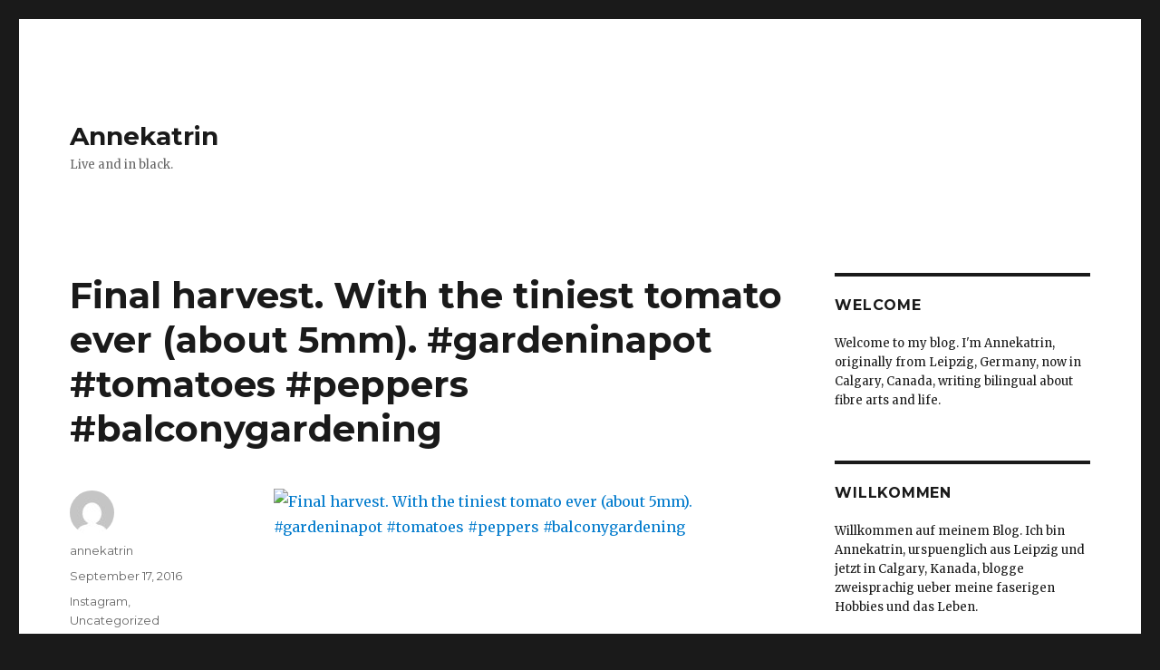

--- FILE ---
content_type: text/html; charset=UTF-8
request_url: https://www.annekatrin.me/2016/09/17/final-harvest-with-the-tiniest-tomato-ever-about-5mm-gardeninapot-tomatoes-peppers-balconygardening/
body_size: 10062
content:
<!DOCTYPE html>
<html lang="en-US" class="no-js">
<head>
	<meta charset="UTF-8">
	<meta name="viewport" content="width=device-width, initial-scale=1">
	<link rel="profile" href="http://gmpg.org/xfn/11">
		<link rel="pingback" href="https://www.annekatrin.me/xmlrpc.php">
		<script>(function(html){html.className = html.className.replace(/\bno-js\b/,'js')})(document.documentElement);</script>
<title>Final harvest. With the tiniest tomato ever (about 5mm). #gardeninapot #tomatoes #peppers #balconygardening &#8211; Annekatrin</title>
<meta name='robots' content='max-image-preview:large' />
<link rel='dns-prefetch' href='//fonts.googleapis.com' />
<link rel="alternate" type="application/rss+xml" title="Annekatrin &raquo; Feed" href="https://www.annekatrin.me/feed/" />
<link rel="alternate" type="application/rss+xml" title="Annekatrin &raquo; Comments Feed" href="https://www.annekatrin.me/comments/feed/" />
<link rel="alternate" type="application/rss+xml" title="Annekatrin &raquo; Final harvest. With the tiniest tomato ever (about 5mm). #gardeninapot #tomatoes #peppers #balconygardening Comments Feed" href="https://www.annekatrin.me/2016/09/17/final-harvest-with-the-tiniest-tomato-ever-about-5mm-gardeninapot-tomatoes-peppers-balconygardening/feed/" />
<link rel="alternate" title="oEmbed (JSON)" type="application/json+oembed" href="https://www.annekatrin.me/wp-json/oembed/1.0/embed?url=https%3A%2F%2Fwww.annekatrin.me%2F2016%2F09%2F17%2Ffinal-harvest-with-the-tiniest-tomato-ever-about-5mm-gardeninapot-tomatoes-peppers-balconygardening%2F" />
<link rel="alternate" title="oEmbed (XML)" type="text/xml+oembed" href="https://www.annekatrin.me/wp-json/oembed/1.0/embed?url=https%3A%2F%2Fwww.annekatrin.me%2F2016%2F09%2F17%2Ffinal-harvest-with-the-tiniest-tomato-ever-about-5mm-gardeninapot-tomatoes-peppers-balconygardening%2F&#038;format=xml" />
		<!-- This site uses the Google Analytics by MonsterInsights plugin v9.10.1 - Using Analytics tracking - https://www.monsterinsights.com/ -->
		<!-- Note: MonsterInsights is not currently configured on this site. The site owner needs to authenticate with Google Analytics in the MonsterInsights settings panel. -->
					<!-- No tracking code set -->
				<!-- / Google Analytics by MonsterInsights -->
		<style id='wp-img-auto-sizes-contain-inline-css' type='text/css'>
img:is([sizes=auto i],[sizes^="auto," i]){contain-intrinsic-size:3000px 1500px}
/*# sourceURL=wp-img-auto-sizes-contain-inline-css */
</style>
<style id='wp-emoji-styles-inline-css' type='text/css'>

	img.wp-smiley, img.emoji {
		display: inline !important;
		border: none !important;
		box-shadow: none !important;
		height: 1em !important;
		width: 1em !important;
		margin: 0 0.07em !important;
		vertical-align: -0.1em !important;
		background: none !important;
		padding: 0 !important;
	}
/*# sourceURL=wp-emoji-styles-inline-css */
</style>
<style id='wp-block-library-inline-css' type='text/css'>
:root{--wp-block-synced-color:#7a00df;--wp-block-synced-color--rgb:122,0,223;--wp-bound-block-color:var(--wp-block-synced-color);--wp-editor-canvas-background:#ddd;--wp-admin-theme-color:#007cba;--wp-admin-theme-color--rgb:0,124,186;--wp-admin-theme-color-darker-10:#006ba1;--wp-admin-theme-color-darker-10--rgb:0,107,160.5;--wp-admin-theme-color-darker-20:#005a87;--wp-admin-theme-color-darker-20--rgb:0,90,135;--wp-admin-border-width-focus:2px}@media (min-resolution:192dpi){:root{--wp-admin-border-width-focus:1.5px}}.wp-element-button{cursor:pointer}:root .has-very-light-gray-background-color{background-color:#eee}:root .has-very-dark-gray-background-color{background-color:#313131}:root .has-very-light-gray-color{color:#eee}:root .has-very-dark-gray-color{color:#313131}:root .has-vivid-green-cyan-to-vivid-cyan-blue-gradient-background{background:linear-gradient(135deg,#00d084,#0693e3)}:root .has-purple-crush-gradient-background{background:linear-gradient(135deg,#34e2e4,#4721fb 50%,#ab1dfe)}:root .has-hazy-dawn-gradient-background{background:linear-gradient(135deg,#faaca8,#dad0ec)}:root .has-subdued-olive-gradient-background{background:linear-gradient(135deg,#fafae1,#67a671)}:root .has-atomic-cream-gradient-background{background:linear-gradient(135deg,#fdd79a,#004a59)}:root .has-nightshade-gradient-background{background:linear-gradient(135deg,#330968,#31cdcf)}:root .has-midnight-gradient-background{background:linear-gradient(135deg,#020381,#2874fc)}:root{--wp--preset--font-size--normal:16px;--wp--preset--font-size--huge:42px}.has-regular-font-size{font-size:1em}.has-larger-font-size{font-size:2.625em}.has-normal-font-size{font-size:var(--wp--preset--font-size--normal)}.has-huge-font-size{font-size:var(--wp--preset--font-size--huge)}.has-text-align-center{text-align:center}.has-text-align-left{text-align:left}.has-text-align-right{text-align:right}.has-fit-text{white-space:nowrap!important}#end-resizable-editor-section{display:none}.aligncenter{clear:both}.items-justified-left{justify-content:flex-start}.items-justified-center{justify-content:center}.items-justified-right{justify-content:flex-end}.items-justified-space-between{justify-content:space-between}.screen-reader-text{border:0;clip-path:inset(50%);height:1px;margin:-1px;overflow:hidden;padding:0;position:absolute;width:1px;word-wrap:normal!important}.screen-reader-text:focus{background-color:#ddd;clip-path:none;color:#444;display:block;font-size:1em;height:auto;left:5px;line-height:normal;padding:15px 23px 14px;text-decoration:none;top:5px;width:auto;z-index:100000}html :where(.has-border-color){border-style:solid}html :where([style*=border-top-color]){border-top-style:solid}html :where([style*=border-right-color]){border-right-style:solid}html :where([style*=border-bottom-color]){border-bottom-style:solid}html :where([style*=border-left-color]){border-left-style:solid}html :where([style*=border-width]){border-style:solid}html :where([style*=border-top-width]){border-top-style:solid}html :where([style*=border-right-width]){border-right-style:solid}html :where([style*=border-bottom-width]){border-bottom-style:solid}html :where([style*=border-left-width]){border-left-style:solid}html :where(img[class*=wp-image-]){height:auto;max-width:100%}:where(figure){margin:0 0 1em}html :where(.is-position-sticky){--wp-admin--admin-bar--position-offset:var(--wp-admin--admin-bar--height,0px)}@media screen and (max-width:600px){html :where(.is-position-sticky){--wp-admin--admin-bar--position-offset:0px}}

/*# sourceURL=wp-block-library-inline-css */
</style><style id='global-styles-inline-css' type='text/css'>
:root{--wp--preset--aspect-ratio--square: 1;--wp--preset--aspect-ratio--4-3: 4/3;--wp--preset--aspect-ratio--3-4: 3/4;--wp--preset--aspect-ratio--3-2: 3/2;--wp--preset--aspect-ratio--2-3: 2/3;--wp--preset--aspect-ratio--16-9: 16/9;--wp--preset--aspect-ratio--9-16: 9/16;--wp--preset--color--black: #000000;--wp--preset--color--cyan-bluish-gray: #abb8c3;--wp--preset--color--white: #fff;--wp--preset--color--pale-pink: #f78da7;--wp--preset--color--vivid-red: #cf2e2e;--wp--preset--color--luminous-vivid-orange: #ff6900;--wp--preset--color--luminous-vivid-amber: #fcb900;--wp--preset--color--light-green-cyan: #7bdcb5;--wp--preset--color--vivid-green-cyan: #00d084;--wp--preset--color--pale-cyan-blue: #8ed1fc;--wp--preset--color--vivid-cyan-blue: #0693e3;--wp--preset--color--vivid-purple: #9b51e0;--wp--preset--color--dark-gray: #1a1a1a;--wp--preset--color--medium-gray: #686868;--wp--preset--color--light-gray: #e5e5e5;--wp--preset--color--blue-gray: #4d545c;--wp--preset--color--bright-blue: #007acc;--wp--preset--color--light-blue: #9adffd;--wp--preset--color--dark-brown: #402b30;--wp--preset--color--medium-brown: #774e24;--wp--preset--color--dark-red: #640c1f;--wp--preset--color--bright-red: #ff675f;--wp--preset--color--yellow: #ffef8e;--wp--preset--gradient--vivid-cyan-blue-to-vivid-purple: linear-gradient(135deg,rgb(6,147,227) 0%,rgb(155,81,224) 100%);--wp--preset--gradient--light-green-cyan-to-vivid-green-cyan: linear-gradient(135deg,rgb(122,220,180) 0%,rgb(0,208,130) 100%);--wp--preset--gradient--luminous-vivid-amber-to-luminous-vivid-orange: linear-gradient(135deg,rgb(252,185,0) 0%,rgb(255,105,0) 100%);--wp--preset--gradient--luminous-vivid-orange-to-vivid-red: linear-gradient(135deg,rgb(255,105,0) 0%,rgb(207,46,46) 100%);--wp--preset--gradient--very-light-gray-to-cyan-bluish-gray: linear-gradient(135deg,rgb(238,238,238) 0%,rgb(169,184,195) 100%);--wp--preset--gradient--cool-to-warm-spectrum: linear-gradient(135deg,rgb(74,234,220) 0%,rgb(151,120,209) 20%,rgb(207,42,186) 40%,rgb(238,44,130) 60%,rgb(251,105,98) 80%,rgb(254,248,76) 100%);--wp--preset--gradient--blush-light-purple: linear-gradient(135deg,rgb(255,206,236) 0%,rgb(152,150,240) 100%);--wp--preset--gradient--blush-bordeaux: linear-gradient(135deg,rgb(254,205,165) 0%,rgb(254,45,45) 50%,rgb(107,0,62) 100%);--wp--preset--gradient--luminous-dusk: linear-gradient(135deg,rgb(255,203,112) 0%,rgb(199,81,192) 50%,rgb(65,88,208) 100%);--wp--preset--gradient--pale-ocean: linear-gradient(135deg,rgb(255,245,203) 0%,rgb(182,227,212) 50%,rgb(51,167,181) 100%);--wp--preset--gradient--electric-grass: linear-gradient(135deg,rgb(202,248,128) 0%,rgb(113,206,126) 100%);--wp--preset--gradient--midnight: linear-gradient(135deg,rgb(2,3,129) 0%,rgb(40,116,252) 100%);--wp--preset--font-size--small: 13px;--wp--preset--font-size--medium: 20px;--wp--preset--font-size--large: 36px;--wp--preset--font-size--x-large: 42px;--wp--preset--spacing--20: 0.44rem;--wp--preset--spacing--30: 0.67rem;--wp--preset--spacing--40: 1rem;--wp--preset--spacing--50: 1.5rem;--wp--preset--spacing--60: 2.25rem;--wp--preset--spacing--70: 3.38rem;--wp--preset--spacing--80: 5.06rem;--wp--preset--shadow--natural: 6px 6px 9px rgba(0, 0, 0, 0.2);--wp--preset--shadow--deep: 12px 12px 50px rgba(0, 0, 0, 0.4);--wp--preset--shadow--sharp: 6px 6px 0px rgba(0, 0, 0, 0.2);--wp--preset--shadow--outlined: 6px 6px 0px -3px rgb(255, 255, 255), 6px 6px rgb(0, 0, 0);--wp--preset--shadow--crisp: 6px 6px 0px rgb(0, 0, 0);}:where(.is-layout-flex){gap: 0.5em;}:where(.is-layout-grid){gap: 0.5em;}body .is-layout-flex{display: flex;}.is-layout-flex{flex-wrap: wrap;align-items: center;}.is-layout-flex > :is(*, div){margin: 0;}body .is-layout-grid{display: grid;}.is-layout-grid > :is(*, div){margin: 0;}:where(.wp-block-columns.is-layout-flex){gap: 2em;}:where(.wp-block-columns.is-layout-grid){gap: 2em;}:where(.wp-block-post-template.is-layout-flex){gap: 1.25em;}:where(.wp-block-post-template.is-layout-grid){gap: 1.25em;}.has-black-color{color: var(--wp--preset--color--black) !important;}.has-cyan-bluish-gray-color{color: var(--wp--preset--color--cyan-bluish-gray) !important;}.has-white-color{color: var(--wp--preset--color--white) !important;}.has-pale-pink-color{color: var(--wp--preset--color--pale-pink) !important;}.has-vivid-red-color{color: var(--wp--preset--color--vivid-red) !important;}.has-luminous-vivid-orange-color{color: var(--wp--preset--color--luminous-vivid-orange) !important;}.has-luminous-vivid-amber-color{color: var(--wp--preset--color--luminous-vivid-amber) !important;}.has-light-green-cyan-color{color: var(--wp--preset--color--light-green-cyan) !important;}.has-vivid-green-cyan-color{color: var(--wp--preset--color--vivid-green-cyan) !important;}.has-pale-cyan-blue-color{color: var(--wp--preset--color--pale-cyan-blue) !important;}.has-vivid-cyan-blue-color{color: var(--wp--preset--color--vivid-cyan-blue) !important;}.has-vivid-purple-color{color: var(--wp--preset--color--vivid-purple) !important;}.has-black-background-color{background-color: var(--wp--preset--color--black) !important;}.has-cyan-bluish-gray-background-color{background-color: var(--wp--preset--color--cyan-bluish-gray) !important;}.has-white-background-color{background-color: var(--wp--preset--color--white) !important;}.has-pale-pink-background-color{background-color: var(--wp--preset--color--pale-pink) !important;}.has-vivid-red-background-color{background-color: var(--wp--preset--color--vivid-red) !important;}.has-luminous-vivid-orange-background-color{background-color: var(--wp--preset--color--luminous-vivid-orange) !important;}.has-luminous-vivid-amber-background-color{background-color: var(--wp--preset--color--luminous-vivid-amber) !important;}.has-light-green-cyan-background-color{background-color: var(--wp--preset--color--light-green-cyan) !important;}.has-vivid-green-cyan-background-color{background-color: var(--wp--preset--color--vivid-green-cyan) !important;}.has-pale-cyan-blue-background-color{background-color: var(--wp--preset--color--pale-cyan-blue) !important;}.has-vivid-cyan-blue-background-color{background-color: var(--wp--preset--color--vivid-cyan-blue) !important;}.has-vivid-purple-background-color{background-color: var(--wp--preset--color--vivid-purple) !important;}.has-black-border-color{border-color: var(--wp--preset--color--black) !important;}.has-cyan-bluish-gray-border-color{border-color: var(--wp--preset--color--cyan-bluish-gray) !important;}.has-white-border-color{border-color: var(--wp--preset--color--white) !important;}.has-pale-pink-border-color{border-color: var(--wp--preset--color--pale-pink) !important;}.has-vivid-red-border-color{border-color: var(--wp--preset--color--vivid-red) !important;}.has-luminous-vivid-orange-border-color{border-color: var(--wp--preset--color--luminous-vivid-orange) !important;}.has-luminous-vivid-amber-border-color{border-color: var(--wp--preset--color--luminous-vivid-amber) !important;}.has-light-green-cyan-border-color{border-color: var(--wp--preset--color--light-green-cyan) !important;}.has-vivid-green-cyan-border-color{border-color: var(--wp--preset--color--vivid-green-cyan) !important;}.has-pale-cyan-blue-border-color{border-color: var(--wp--preset--color--pale-cyan-blue) !important;}.has-vivid-cyan-blue-border-color{border-color: var(--wp--preset--color--vivid-cyan-blue) !important;}.has-vivid-purple-border-color{border-color: var(--wp--preset--color--vivid-purple) !important;}.has-vivid-cyan-blue-to-vivid-purple-gradient-background{background: var(--wp--preset--gradient--vivid-cyan-blue-to-vivid-purple) !important;}.has-light-green-cyan-to-vivid-green-cyan-gradient-background{background: var(--wp--preset--gradient--light-green-cyan-to-vivid-green-cyan) !important;}.has-luminous-vivid-amber-to-luminous-vivid-orange-gradient-background{background: var(--wp--preset--gradient--luminous-vivid-amber-to-luminous-vivid-orange) !important;}.has-luminous-vivid-orange-to-vivid-red-gradient-background{background: var(--wp--preset--gradient--luminous-vivid-orange-to-vivid-red) !important;}.has-very-light-gray-to-cyan-bluish-gray-gradient-background{background: var(--wp--preset--gradient--very-light-gray-to-cyan-bluish-gray) !important;}.has-cool-to-warm-spectrum-gradient-background{background: var(--wp--preset--gradient--cool-to-warm-spectrum) !important;}.has-blush-light-purple-gradient-background{background: var(--wp--preset--gradient--blush-light-purple) !important;}.has-blush-bordeaux-gradient-background{background: var(--wp--preset--gradient--blush-bordeaux) !important;}.has-luminous-dusk-gradient-background{background: var(--wp--preset--gradient--luminous-dusk) !important;}.has-pale-ocean-gradient-background{background: var(--wp--preset--gradient--pale-ocean) !important;}.has-electric-grass-gradient-background{background: var(--wp--preset--gradient--electric-grass) !important;}.has-midnight-gradient-background{background: var(--wp--preset--gradient--midnight) !important;}.has-small-font-size{font-size: var(--wp--preset--font-size--small) !important;}.has-medium-font-size{font-size: var(--wp--preset--font-size--medium) !important;}.has-large-font-size{font-size: var(--wp--preset--font-size--large) !important;}.has-x-large-font-size{font-size: var(--wp--preset--font-size--x-large) !important;}
/*# sourceURL=global-styles-inline-css */
</style>

<style id='classic-theme-styles-inline-css' type='text/css'>
/*! This file is auto-generated */
.wp-block-button__link{color:#fff;background-color:#32373c;border-radius:9999px;box-shadow:none;text-decoration:none;padding:calc(.667em + 2px) calc(1.333em + 2px);font-size:1.125em}.wp-block-file__button{background:#32373c;color:#fff;text-decoration:none}
/*# sourceURL=/wp-includes/css/classic-themes.min.css */
</style>
<link rel='stylesheet' id='twentysixteen-fonts-css' href='https://fonts.googleapis.com/css?family=Merriweather%3A400%2C700%2C900%2C400italic%2C700italic%2C900italic%7CMontserrat%3A400%2C700%7CInconsolata%3A400&#038;subset=latin%2Clatin-ext' type='text/css' media='all' />
<link rel='stylesheet' id='genericons-css' href='https://www.annekatrin.me/wp-content/themes/twentysixteen/genericons/genericons.css?ver=3.4.1' type='text/css' media='all' />
<link rel='stylesheet' id='twentysixteen-style-css' href='https://www.annekatrin.me/wp-content/themes/twentysixteen/style.css?ver=6.9' type='text/css' media='all' />
<link rel='stylesheet' id='twentysixteen-block-style-css' href='https://www.annekatrin.me/wp-content/themes/twentysixteen/css/blocks.css?ver=20181230' type='text/css' media='all' />
<script type="text/javascript" src="https://www.annekatrin.me/wp-includes/js/jquery/jquery.min.js?ver=3.7.1" id="jquery-core-js"></script>
<script type="text/javascript" src="https://www.annekatrin.me/wp-includes/js/jquery/jquery-migrate.min.js?ver=3.4.1" id="jquery-migrate-js"></script>
<link rel="https://api.w.org/" href="https://www.annekatrin.me/wp-json/" /><link rel="alternate" title="JSON" type="application/json" href="https://www.annekatrin.me/wp-json/wp/v2/posts/1567" /><link rel="EditURI" type="application/rsd+xml" title="RSD" href="https://www.annekatrin.me/xmlrpc.php?rsd" />
<meta name="generator" content="WordPress 6.9" />
<link rel="canonical" href="https://www.annekatrin.me/2016/09/17/final-harvest-with-the-tiniest-tomato-ever-about-5mm-gardeninapot-tomatoes-peppers-balconygardening/" />
<link rel='shortlink' href='https://www.annekatrin.me/?p=1567' />
<style type="text/css">.recentcomments a{display:inline !important;padding:0 !important;margin:0 !important;}</style></head>

<body class="wp-singular post-template-default single single-post postid-1567 single-format-standard wp-embed-responsive wp-theme-twentysixteen">
<div id="page" class="site">
	<div class="site-inner">
		<a class="skip-link screen-reader-text" href="#content">Skip to content</a>

		<header id="masthead" class="site-header" role="banner">
			<div class="site-header-main">
				<div class="site-branding">
					
											<p class="site-title"><a href="https://www.annekatrin.me/" rel="home">Annekatrin</a></p>
											<p class="site-description">Live and in black.</p>
									</div><!-- .site-branding -->

									<button id="menu-toggle" class="menu-toggle">Menu</button>

					<div id="site-header-menu" class="site-header-menu">
						
													<nav id="social-navigation" class="social-navigation" role="navigation" aria-label="Social Links Menu">
								<div class="menu-dreamhost-container"><ul id="menu-dreamhost" class="social-links-menu"><li id="menu-item-1608" class="menu-item menu-item-type-custom menu-item-object-custom menu-item-1608"><a href="https://www.dreamhost.com/r.cgi?2078453"><span class="screen-reader-text">Dreamhost</span></a></li>
</ul></div>							</nav><!-- .social-navigation -->
											</div><!-- .site-header-menu -->
							</div><!-- .site-header-main -->

					</header><!-- .site-header -->

		<div id="content" class="site-content">

<div id="primary" class="content-area">
	<main id="main" class="site-main" role="main">
		
<article id="post-1567" class="post-1567 post type-post status-publish format-standard hentry category-instagram category-uncategorized">
	<header class="entry-header">
		<h1 class="entry-title">Final harvest. With the tiniest tomato ever (about 5mm). #gardeninapot #tomatoes #peppers #balconygardening</h1>	</header><!-- .entry-header -->

	
	
	<div class="entry-content">
		<p><a href="https://scontent.cdninstagram.com/t51.2885-15/s640x640/sh0.08/e35/14280552_179957029106272_1026413293_n.jpg?ig_cache_key=MTM0MTYyOTMwMDY4NDA0MjYxNg%3D%3D.2" title="Final harvest. With the tiniest tomato ever (about 5mm). #gardeninapot #tomatoes #peppers #balconygardening"><img decoding="async" src="https://scontent.cdninstagram.com/t51.2885-15/s640x640/sh0.08/e35/14280552_179957029106272_1026413293_n.jpg?ig_cache_key=MTM0MTYyOTMwMDY4NDA0MjYxNg%3D%3D.2" alt="Final harvest. With the tiniest tomato ever (about 5mm). #gardeninapot #tomatoes #peppers #balconygardening" /></a></p>
	</div><!-- .entry-content -->

	<footer class="entry-footer">
		<span class="byline"><span class="author vcard"><img alt='' src='https://secure.gravatar.com/avatar/edb5787a8ae93b16ee88c0553cac03c96f2d3fc819bdf38e39fcf6e9e9942240?s=49&#038;d=mm&#038;r=g' srcset='https://secure.gravatar.com/avatar/edb5787a8ae93b16ee88c0553cac03c96f2d3fc819bdf38e39fcf6e9e9942240?s=98&#038;d=mm&#038;r=g 2x' class='avatar avatar-49 photo' height='49' width='49' decoding='async'/><span class="screen-reader-text">Author </span> <a class="url fn n" href="https://www.annekatrin.me/author/annekatrin/">annekatrin</a></span></span><span class="posted-on"><span class="screen-reader-text">Posted on </span><a href="https://www.annekatrin.me/2016/09/17/final-harvest-with-the-tiniest-tomato-ever-about-5mm-gardeninapot-tomatoes-peppers-balconygardening/" rel="bookmark"><time class="entry-date published" datetime="2016-09-17T20:15:06-06:00">September 17, 2016</time><time class="updated" datetime="2018-01-25T19:55:14-07:00">January 25, 2018</time></a></span><span class="cat-links"><span class="screen-reader-text">Categories </span><a href="https://www.annekatrin.me/category/instagram/" rel="category tag">Instagram</a>, <a href="https://www.annekatrin.me/category/uncategorized/" rel="category tag">Uncategorized</a></span>			</footer><!-- .entry-footer -->
</article><!-- #post-## -->

<div id="comments" class="comments-area">

	
	
		<div id="respond" class="comment-respond">
		<h2 id="reply-title" class="comment-reply-title">Leave a Reply <small><a rel="nofollow" id="cancel-comment-reply-link" href="/2016/09/17/final-harvest-with-the-tiniest-tomato-ever-about-5mm-gardeninapot-tomatoes-peppers-balconygardening/#respond" style="display:none;">Cancel reply</a></small></h2><form action="https://www.annekatrin.me/wp-comments-post.php" method="post" id="commentform" class="comment-form"><p class="comment-notes"><span id="email-notes">Your email address will not be published.</span> <span class="required-field-message">Required fields are marked <span class="required">*</span></span></p><p class="comment-form-comment"><label for="comment">Comment <span class="required">*</span></label> <textarea id="comment" name="comment" cols="45" rows="8" maxlength="65525" required></textarea></p><p class="comment-form-author"><label for="author">Name <span class="required">*</span></label> <input id="author" name="author" type="text" value="" size="30" maxlength="245" autocomplete="name" required /></p>
<p class="comment-form-email"><label for="email">Email <span class="required">*</span></label> <input id="email" name="email" type="email" value="" size="30" maxlength="100" aria-describedby="email-notes" autocomplete="email" required /></p>
<p class="comment-form-url"><label for="url">Website</label> <input id="url" name="url" type="url" value="" size="30" maxlength="200" autocomplete="url" /></p>
<p class="form-submit"><input name="submit" type="submit" id="submit" class="submit" value="Post Comment" /> <input type='hidden' name='comment_post_ID' value='1567' id='comment_post_ID' />
<input type='hidden' name='comment_parent' id='comment_parent' value='0' />
</p><p style="display: none;"><input type="hidden" id="akismet_comment_nonce" name="akismet_comment_nonce" value="c7abac043a" /></p><p style="display: none !important;" class="akismet-fields-container" data-prefix="ak_"><label>&#916;<textarea name="ak_hp_textarea" cols="45" rows="8" maxlength="100"></textarea></label><input type="hidden" id="ak_js_1" name="ak_js" value="196"/><script>document.getElementById( "ak_js_1" ).setAttribute( "value", ( new Date() ).getTime() );</script></p></form>	</div><!-- #respond -->
	<p class="akismet_comment_form_privacy_notice">This site uses Akismet to reduce spam. <a href="https://akismet.com/privacy/" target="_blank" rel="nofollow noopener">Learn how your comment data is processed.</a></p>
</div><!-- .comments-area -->

	<nav class="navigation post-navigation" aria-label="Posts">
		<h2 class="screen-reader-text">Post navigation</h2>
		<div class="nav-links"><div class="nav-previous"><a href="https://www.annekatrin.me/2016/09/17/such-a-beautiful-fall-morning-fall-autumn/" rel="prev"><span class="meta-nav" aria-hidden="true">Previous</span> <span class="screen-reader-text">Previous post:</span> <span class="post-title">Such a beautiful fall morning. #fall #autumn</span></a></div><div class="nav-next"><a href="https://www.annekatrin.me/2016/09/18/dim-sum-time-with-a-friend-and-eatsumsum-food-sistertime-inbed/" rel="next"><span class="meta-nav" aria-hidden="true">Next</span> <span class="screen-reader-text">Next post:</span> <span class="post-title">Dim Sum time with a friend and @eatsumsum #food #sistertime #inbed</span></a></div></div>
	</nav>
	</main><!-- .site-main -->

	
</div><!-- .content-area -->


	<aside id="secondary" class="sidebar widget-area" role="complementary">
		<section id="text-2" class="widget widget_text"><h2 class="widget-title">Welcome</h2>			<div class="textwidget">Welcome to my blog.
I'm Annekatrin, originally from Leipzig, Germany, now in Calgary, Canada, writing bilingual about fibre arts and life. 
</div>
		</section><section id="text-3" class="widget widget_text"><h2 class="widget-title">Willkommen</h2>			<div class="textwidget">Willkommen auf meinem Blog.
Ich bin Annekatrin, urspuenglich aus Leipzig und jetzt in Calgary, Kanada, blogge zweisprachig ueber meine faserigen Hobbies und das Leben.</div>
		</section><section id="nav_menu-2" class="widget widget_nav_menu"><h2 class="widget-title">Webhosting</h2><div class="menu-dreamhost-container"><ul id="menu-dreamhost-1" class="menu"><li class="menu-item menu-item-type-custom menu-item-object-custom menu-item-1608"><a href="https://www.dreamhost.com/r.cgi?2078453">Dreamhost</a></li>
</ul></div></section><section id="categories-2" class="widget widget_categories"><h2 class="widget-title">Categories</h2>
			<ul>
					<li class="cat-item cat-item-2"><a href="https://www.annekatrin.me/category/anything-allerlei/">Anything / Allerlei</a>
</li>
	<li class="cat-item cat-item-3"><a href="https://www.annekatrin.me/category/canada-germany/">Canada / Germany</a>
</li>
	<li class="cat-item cat-item-4"><a href="https://www.annekatrin.me/category/dyeing-farben/">Dyeing / Färben</a>
</li>
	<li class="cat-item cat-item-5"><a href="https://www.annekatrin.me/category/felting-filzen/">Felting / Filzen</a>
</li>
	<li class="cat-item cat-item-6"><a href="https://www.annekatrin.me/category/foodie/">Foodie</a>
</li>
	<li class="cat-item cat-item-7"><a href="https://www.annekatrin.me/category/friends-freunde/">Friends / Freunde</a>
</li>
	<li class="cat-item cat-item-252"><a href="https://www.annekatrin.me/category/instagram/">Instagram</a>
</li>
	<li class="cat-item cat-item-9"><a href="https://www.annekatrin.me/category/knit-from-your-stash/">Knit from your stash</a>
</li>
	<li class="cat-item cat-item-10"><a href="https://www.annekatrin.me/category/knitting-stricken/">Knitting / Stricken</a>
</li>
	<li class="cat-item cat-item-11"><a href="https://www.annekatrin.me/category/dyeing-farben/natural-dyeing-pflanzenfarberei/">Natural Dyeing / Pflanzenfärberei</a>
</li>
	<li class="cat-item cat-item-12"><a href="https://www.annekatrin.me/category/outdoors/">Outdoors</a>
</li>
	<li class="cat-item cat-item-13"><a href="https://www.annekatrin.me/category/photography/">Photography</a>
</li>
	<li class="cat-item cat-item-264"><a href="https://www.annekatrin.me/category/podcasts/">Podcasts</a>
</li>
	<li class="cat-item cat-item-14"><a href="https://www.annekatrin.me/category/project-spectrum-20/">Project Spectrum 2.0</a>
</li>
	<li class="cat-item cat-item-15"><a href="https://www.annekatrin.me/category/sewing-nahen/">Sewing / Nähen</a>
</li>
	<li class="cat-item cat-item-16"><a href="https://www.annekatrin.me/category/shawls/">Shawls</a>
</li>
	<li class="cat-item cat-item-17"><a href="https://www.annekatrin.me/category/soap-seife/">Soap / Seife</a>
</li>
	<li class="cat-item cat-item-18"><a href="https://www.annekatrin.me/category/spinning-spinnen/">Spinning / Spinnen</a>
</li>
	<li class="cat-item cat-item-19"><a href="https://www.annekatrin.me/category/stash/">Stash</a>
</li>
	<li class="cat-item cat-item-21"><a href="https://www.annekatrin.me/category/total-versponnen-fragen/">Total versponnen &#8211; Fragen</a>
</li>
	<li class="cat-item cat-item-20"><a href="https://www.annekatrin.me/category/tucher/">Tücher</a>
</li>
	<li class="cat-item cat-item-1"><a href="https://www.annekatrin.me/category/uncategorized/">Uncategorized</a>
</li>
	<li class="cat-item cat-item-22"><a href="https://www.annekatrin.me/category/weaving-weben/">Weaving / Weben</a>
</li>
	<li class="cat-item cat-item-23"><a href="https://www.annekatrin.me/category/woodworking-holzarbeiten/">Woodworking / Holzarbeiten</a>
</li>
	<li class="cat-item cat-item-24"><a href="https://www.annekatrin.me/category/wool/">Wool</a>
</li>
			</ul>

			</section><section id="archives-2" class="widget widget_archive"><h2 class="widget-title">Archives</h2>
			<ul>
					<li><a href='https://www.annekatrin.me/2020/06/'>June 2020</a></li>
	<li><a href='https://www.annekatrin.me/2020/05/'>May 2020</a></li>
	<li><a href='https://www.annekatrin.me/2020/04/'>April 2020</a></li>
	<li><a href='https://www.annekatrin.me/2020/03/'>March 2020</a></li>
	<li><a href='https://www.annekatrin.me/2020/02/'>February 2020</a></li>
	<li><a href='https://www.annekatrin.me/2020/01/'>January 2020</a></li>
	<li><a href='https://www.annekatrin.me/2019/12/'>December 2019</a></li>
	<li><a href='https://www.annekatrin.me/2019/11/'>November 2019</a></li>
	<li><a href='https://www.annekatrin.me/2019/10/'>October 2019</a></li>
	<li><a href='https://www.annekatrin.me/2019/09/'>September 2019</a></li>
	<li><a href='https://www.annekatrin.me/2019/08/'>August 2019</a></li>
	<li><a href='https://www.annekatrin.me/2019/07/'>July 2019</a></li>
	<li><a href='https://www.annekatrin.me/2019/06/'>June 2019</a></li>
	<li><a href='https://www.annekatrin.me/2019/05/'>May 2019</a></li>
	<li><a href='https://www.annekatrin.me/2019/04/'>April 2019</a></li>
	<li><a href='https://www.annekatrin.me/2019/03/'>March 2019</a></li>
	<li><a href='https://www.annekatrin.me/2019/02/'>February 2019</a></li>
	<li><a href='https://www.annekatrin.me/2018/12/'>December 2018</a></li>
	<li><a href='https://www.annekatrin.me/2018/11/'>November 2018</a></li>
	<li><a href='https://www.annekatrin.me/2018/10/'>October 2018</a></li>
	<li><a href='https://www.annekatrin.me/2018/09/'>September 2018</a></li>
	<li><a href='https://www.annekatrin.me/2018/08/'>August 2018</a></li>
	<li><a href='https://www.annekatrin.me/2018/07/'>July 2018</a></li>
	<li><a href='https://www.annekatrin.me/2018/05/'>May 2018</a></li>
	<li><a href='https://www.annekatrin.me/2018/04/'>April 2018</a></li>
	<li><a href='https://www.annekatrin.me/2018/03/'>March 2018</a></li>
	<li><a href='https://www.annekatrin.me/2018/02/'>February 2018</a></li>
	<li><a href='https://www.annekatrin.me/2018/01/'>January 2018</a></li>
	<li><a href='https://www.annekatrin.me/2017/12/'>December 2017</a></li>
	<li><a href='https://www.annekatrin.me/2017/11/'>November 2017</a></li>
	<li><a href='https://www.annekatrin.me/2017/10/'>October 2017</a></li>
	<li><a href='https://www.annekatrin.me/2017/09/'>September 2017</a></li>
	<li><a href='https://www.annekatrin.me/2017/08/'>August 2017</a></li>
	<li><a href='https://www.annekatrin.me/2017/07/'>July 2017</a></li>
	<li><a href='https://www.annekatrin.me/2017/06/'>June 2017</a></li>
	<li><a href='https://www.annekatrin.me/2017/05/'>May 2017</a></li>
	<li><a href='https://www.annekatrin.me/2017/04/'>April 2017</a></li>
	<li><a href='https://www.annekatrin.me/2017/03/'>March 2017</a></li>
	<li><a href='https://www.annekatrin.me/2017/02/'>February 2017</a></li>
	<li><a href='https://www.annekatrin.me/2017/01/'>January 2017</a></li>
	<li><a href='https://www.annekatrin.me/2016/12/'>December 2016</a></li>
	<li><a href='https://www.annekatrin.me/2016/11/'>November 2016</a></li>
	<li><a href='https://www.annekatrin.me/2016/10/'>October 2016</a></li>
	<li><a href='https://www.annekatrin.me/2016/09/'>September 2016</a></li>
	<li><a href='https://www.annekatrin.me/2016/08/'>August 2016</a></li>
	<li><a href='https://www.annekatrin.me/2016/07/'>July 2016</a></li>
	<li><a href='https://www.annekatrin.me/2016/06/'>June 2016</a></li>
	<li><a href='https://www.annekatrin.me/2016/05/'>May 2016</a></li>
	<li><a href='https://www.annekatrin.me/2016/04/'>April 2016</a></li>
	<li><a href='https://www.annekatrin.me/2016/03/'>March 2016</a></li>
	<li><a href='https://www.annekatrin.me/2016/02/'>February 2016</a></li>
	<li><a href='https://www.annekatrin.me/2016/01/'>January 2016</a></li>
	<li><a href='https://www.annekatrin.me/2015/12/'>December 2015</a></li>
	<li><a href='https://www.annekatrin.me/2015/11/'>November 2015</a></li>
	<li><a href='https://www.annekatrin.me/2015/10/'>October 2015</a></li>
	<li><a href='https://www.annekatrin.me/2015/09/'>September 2015</a></li>
	<li><a href='https://www.annekatrin.me/2014/11/'>November 2014</a></li>
	<li><a href='https://www.annekatrin.me/2014/10/'>October 2014</a></li>
	<li><a href='https://www.annekatrin.me/2014/06/'>June 2014</a></li>
	<li><a href='https://www.annekatrin.me/2013/11/'>November 2013</a></li>
	<li><a href='https://www.annekatrin.me/2013/03/'>March 2013</a></li>
	<li><a href='https://www.annekatrin.me/2013/01/'>January 2013</a></li>
	<li><a href='https://www.annekatrin.me/2012/01/'>January 2012</a></li>
	<li><a href='https://www.annekatrin.me/2011/12/'>December 2011</a></li>
	<li><a href='https://www.annekatrin.me/2011/11/'>November 2011</a></li>
	<li><a href='https://www.annekatrin.me/2011/10/'>October 2011</a></li>
	<li><a href='https://www.annekatrin.me/2011/09/'>September 2011</a></li>
	<li><a href='https://www.annekatrin.me/2011/08/'>August 2011</a></li>
	<li><a href='https://www.annekatrin.me/2011/05/'>May 2011</a></li>
	<li><a href='https://www.annekatrin.me/2011/04/'>April 2011</a></li>
	<li><a href='https://www.annekatrin.me/2010/12/'>December 2010</a></li>
	<li><a href='https://www.annekatrin.me/2010/09/'>September 2010</a></li>
	<li><a href='https://www.annekatrin.me/2010/08/'>August 2010</a></li>
	<li><a href='https://www.annekatrin.me/2010/07/'>July 2010</a></li>
	<li><a href='https://www.annekatrin.me/2010/05/'>May 2010</a></li>
	<li><a href='https://www.annekatrin.me/2010/03/'>March 2010</a></li>
	<li><a href='https://www.annekatrin.me/2010/02/'>February 2010</a></li>
	<li><a href='https://www.annekatrin.me/2010/01/'>January 2010</a></li>
	<li><a href='https://www.annekatrin.me/2009/12/'>December 2009</a></li>
	<li><a href='https://www.annekatrin.me/2009/11/'>November 2009</a></li>
	<li><a href='https://www.annekatrin.me/2009/10/'>October 2009</a></li>
	<li><a href='https://www.annekatrin.me/2009/08/'>August 2009</a></li>
	<li><a href='https://www.annekatrin.me/2009/07/'>July 2009</a></li>
	<li><a href='https://www.annekatrin.me/2009/04/'>April 2009</a></li>
	<li><a href='https://www.annekatrin.me/2009/03/'>March 2009</a></li>
	<li><a href='https://www.annekatrin.me/2009/01/'>January 2009</a></li>
	<li><a href='https://www.annekatrin.me/2008/12/'>December 2008</a></li>
	<li><a href='https://www.annekatrin.me/2008/11/'>November 2008</a></li>
	<li><a href='https://www.annekatrin.me/2008/10/'>October 2008</a></li>
	<li><a href='https://www.annekatrin.me/2008/09/'>September 2008</a></li>
	<li><a href='https://www.annekatrin.me/2008/08/'>August 2008</a></li>
	<li><a href='https://www.annekatrin.me/2008/07/'>July 2008</a></li>
	<li><a href='https://www.annekatrin.me/2008/06/'>June 2008</a></li>
	<li><a href='https://www.annekatrin.me/2008/05/'>May 2008</a></li>
	<li><a href='https://www.annekatrin.me/2008/04/'>April 2008</a></li>
	<li><a href='https://www.annekatrin.me/2008/03/'>March 2008</a></li>
	<li><a href='https://www.annekatrin.me/2008/02/'>February 2008</a></li>
	<li><a href='https://www.annekatrin.me/2008/01/'>January 2008</a></li>
	<li><a href='https://www.annekatrin.me/2007/12/'>December 2007</a></li>
	<li><a href='https://www.annekatrin.me/2007/10/'>October 2007</a></li>
	<li><a href='https://www.annekatrin.me/2007/09/'>September 2007</a></li>
	<li><a href='https://www.annekatrin.me/2007/08/'>August 2007</a></li>
	<li><a href='https://www.annekatrin.me/2007/07/'>July 2007</a></li>
	<li><a href='https://www.annekatrin.me/2007/06/'>June 2007</a></li>
	<li><a href='https://www.annekatrin.me/2007/05/'>May 2007</a></li>
	<li><a href='https://www.annekatrin.me/2007/04/'>April 2007</a></li>
	<li><a href='https://www.annekatrin.me/2007/03/'>March 2007</a></li>
	<li><a href='https://www.annekatrin.me/2007/02/'>February 2007</a></li>
	<li><a href='https://www.annekatrin.me/2007/01/'>January 2007</a></li>
	<li><a href='https://www.annekatrin.me/2006/12/'>December 2006</a></li>
	<li><a href='https://www.annekatrin.me/2006/11/'>November 2006</a></li>
	<li><a href='https://www.annekatrin.me/2006/10/'>October 2006</a></li>
	<li><a href='https://www.annekatrin.me/2006/09/'>September 2006</a></li>
	<li><a href='https://www.annekatrin.me/2006/08/'>August 2006</a></li>
	<li><a href='https://www.annekatrin.me/2006/07/'>July 2006</a></li>
	<li><a href='https://www.annekatrin.me/2006/06/'>June 2006</a></li>
	<li><a href='https://www.annekatrin.me/2006/05/'>May 2006</a></li>
	<li><a href='https://www.annekatrin.me/2006/04/'>April 2006</a></li>
	<li><a href='https://www.annekatrin.me/2006/03/'>March 2006</a></li>
	<li><a href='https://www.annekatrin.me/2006/02/'>February 2006</a></li>
			</ul>

			</section><div id="counter24"><!--start--><a target="_blank" href="http://stats.wpadm.com/en/5f2999af3090" alt="Counter" title="Counter"><script type="text/javascript">var id="5f2999af3090";d=document;s=screen; w=s.width; h=s.height;navigator.appName!="Netscape"? b=s.colorDepth : b=s.pixelDepth;navigator.javaEnabled()==1?j="y":j="n"; w?"":w="0"; h?"":h="0"; b?"":b="0";d.write('<img alt="" style="border: 0;" src="http://stats.wpadm.com/getimages.php?id='+id+'&amp;j='+j+'&amp;sh='+h+'&amp;sw='+w+'&amp;sb='+b+'&amp;d='+escape(d.location.href.replace(/(http:\/\/|https:\/\/)/,""))+'&amp;r='+(d.referrer)+'\">');</script><noscript><img src="http://stats.wpadm.com/getimages.php?id=5f2999af3090&amp;j=n"></noscript></a><!--end--></div>	</aside><!-- .sidebar .widget-area -->

		</div><!-- .site-content -->

		<footer id="colophon" class="site-footer" role="contentinfo">
			
							<nav class="social-navigation" role="navigation" aria-label="Footer Social Links Menu">
					<div class="menu-dreamhost-container"><ul id="menu-dreamhost-2" class="social-links-menu"><li class="menu-item menu-item-type-custom menu-item-object-custom menu-item-1608"><a href="https://www.dreamhost.com/r.cgi?2078453"><span class="screen-reader-text">Dreamhost</span></a></li>
</ul></div>				</nav><!-- .social-navigation -->
			
			<div class="site-info">
								<span class="site-title"><a href="https://www.annekatrin.me/" rel="home">Annekatrin</a></span>
								<a href="https://wordpress.org/" class="imprint">
					Proudly powered by WordPress				</a>
			</div><!-- .site-info -->
		</footer><!-- .site-footer -->
	</div><!-- .site-inner -->
</div><!-- .site -->

<script type="speculationrules">
{"prefetch":[{"source":"document","where":{"and":[{"href_matches":"/*"},{"not":{"href_matches":["/wp-*.php","/wp-admin/*","/wp-content/uploads/*","/wp-content/*","/wp-content/plugins/*","/wp-content/themes/twentysixteen/*","/*\\?(.+)"]}},{"not":{"selector_matches":"a[rel~=\"nofollow\"]"}},{"not":{"selector_matches":".no-prefetch, .no-prefetch a"}}]},"eagerness":"conservative"}]}
</script>
<script type="text/javascript" src="https://www.annekatrin.me/wp-content/themes/twentysixteen/js/skip-link-focus-fix.js?ver=20160816" id="twentysixteen-skip-link-focus-fix-js"></script>
<script type="text/javascript" src="https://www.annekatrin.me/wp-includes/js/comment-reply.min.js?ver=6.9" id="comment-reply-js" async="async" data-wp-strategy="async" fetchpriority="low"></script>
<script type="text/javascript" id="twentysixteen-script-js-extra">
/* <![CDATA[ */
var screenReaderText = {"expand":"expand child menu","collapse":"collapse child menu"};
//# sourceURL=twentysixteen-script-js-extra
/* ]]> */
</script>
<script type="text/javascript" src="https://www.annekatrin.me/wp-content/themes/twentysixteen/js/functions.js?ver=20181230" id="twentysixteen-script-js"></script>
<script defer type="text/javascript" src="https://www.annekatrin.me/wp-content/plugins/akismet/_inc/akismet-frontend.js?ver=1765341541" id="akismet-frontend-js"></script>
<script id="wp-emoji-settings" type="application/json">
{"baseUrl":"https://s.w.org/images/core/emoji/17.0.2/72x72/","ext":".png","svgUrl":"https://s.w.org/images/core/emoji/17.0.2/svg/","svgExt":".svg","source":{"concatemoji":"https://www.annekatrin.me/wp-includes/js/wp-emoji-release.min.js?ver=6.9"}}
</script>
<script type="module">
/* <![CDATA[ */
/*! This file is auto-generated */
const a=JSON.parse(document.getElementById("wp-emoji-settings").textContent),o=(window._wpemojiSettings=a,"wpEmojiSettingsSupports"),s=["flag","emoji"];function i(e){try{var t={supportTests:e,timestamp:(new Date).valueOf()};sessionStorage.setItem(o,JSON.stringify(t))}catch(e){}}function c(e,t,n){e.clearRect(0,0,e.canvas.width,e.canvas.height),e.fillText(t,0,0);t=new Uint32Array(e.getImageData(0,0,e.canvas.width,e.canvas.height).data);e.clearRect(0,0,e.canvas.width,e.canvas.height),e.fillText(n,0,0);const a=new Uint32Array(e.getImageData(0,0,e.canvas.width,e.canvas.height).data);return t.every((e,t)=>e===a[t])}function p(e,t){e.clearRect(0,0,e.canvas.width,e.canvas.height),e.fillText(t,0,0);var n=e.getImageData(16,16,1,1);for(let e=0;e<n.data.length;e++)if(0!==n.data[e])return!1;return!0}function u(e,t,n,a){switch(t){case"flag":return n(e,"\ud83c\udff3\ufe0f\u200d\u26a7\ufe0f","\ud83c\udff3\ufe0f\u200b\u26a7\ufe0f")?!1:!n(e,"\ud83c\udde8\ud83c\uddf6","\ud83c\udde8\u200b\ud83c\uddf6")&&!n(e,"\ud83c\udff4\udb40\udc67\udb40\udc62\udb40\udc65\udb40\udc6e\udb40\udc67\udb40\udc7f","\ud83c\udff4\u200b\udb40\udc67\u200b\udb40\udc62\u200b\udb40\udc65\u200b\udb40\udc6e\u200b\udb40\udc67\u200b\udb40\udc7f");case"emoji":return!a(e,"\ud83e\u1fac8")}return!1}function f(e,t,n,a){let r;const o=(r="undefined"!=typeof WorkerGlobalScope&&self instanceof WorkerGlobalScope?new OffscreenCanvas(300,150):document.createElement("canvas")).getContext("2d",{willReadFrequently:!0}),s=(o.textBaseline="top",o.font="600 32px Arial",{});return e.forEach(e=>{s[e]=t(o,e,n,a)}),s}function r(e){var t=document.createElement("script");t.src=e,t.defer=!0,document.head.appendChild(t)}a.supports={everything:!0,everythingExceptFlag:!0},new Promise(t=>{let n=function(){try{var e=JSON.parse(sessionStorage.getItem(o));if("object"==typeof e&&"number"==typeof e.timestamp&&(new Date).valueOf()<e.timestamp+604800&&"object"==typeof e.supportTests)return e.supportTests}catch(e){}return null}();if(!n){if("undefined"!=typeof Worker&&"undefined"!=typeof OffscreenCanvas&&"undefined"!=typeof URL&&URL.createObjectURL&&"undefined"!=typeof Blob)try{var e="postMessage("+f.toString()+"("+[JSON.stringify(s),u.toString(),c.toString(),p.toString()].join(",")+"));",a=new Blob([e],{type:"text/javascript"});const r=new Worker(URL.createObjectURL(a),{name:"wpTestEmojiSupports"});return void(r.onmessage=e=>{i(n=e.data),r.terminate(),t(n)})}catch(e){}i(n=f(s,u,c,p))}t(n)}).then(e=>{for(const n in e)a.supports[n]=e[n],a.supports.everything=a.supports.everything&&a.supports[n],"flag"!==n&&(a.supports.everythingExceptFlag=a.supports.everythingExceptFlag&&a.supports[n]);var t;a.supports.everythingExceptFlag=a.supports.everythingExceptFlag&&!a.supports.flag,a.supports.everything||((t=a.source||{}).concatemoji?r(t.concatemoji):t.wpemoji&&t.twemoji&&(r(t.twemoji),r(t.wpemoji)))});
//# sourceURL=https://www.annekatrin.me/wp-includes/js/wp-emoji-loader.min.js
/* ]]> */
</script>
</body>
</html>
